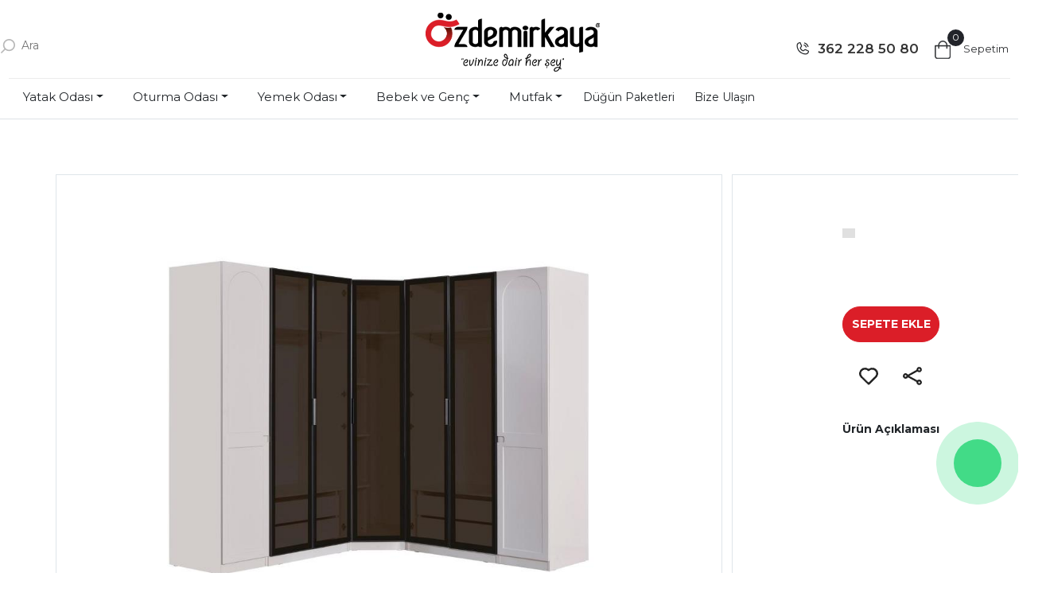

--- FILE ---
content_type: text/html; charset=utf-8
request_url: http://ozdemirkaya.com/urun/dallas-giyinme-odasi/6113
body_size: 21111
content:
<!DOCTYPE html>
<html lang="tr">
<head>
    <meta charset="utf-8" />
    <meta name="viewport" content="width=device-width, initial-scale=1.0" />
    <title> - ticaret4</title>
    <link rel="preconnect" href="https://fonts.googleapis.com">
    <link rel="preconnect" href="https://fonts.gstatic.com" crossorigin>
    <link href="https://fonts.googleapis.com/css2?family=Montserrat:ital,wght@0,100..900;1,100..900&display=swap" rel="stylesheet">
    <link rel="stylesheet" href="/lib/bootstrap/dist/css/bootstrap.min.css" />
    <link rel="stylesheet" href="/css/site.css?v=51.591&amp;v=JfE-qkwdHu4nilawonJcbG9-VtU_dkb1TxHEZbJ08Rw" />
    <link rel="stylesheet" href="/css/menu02.css?v=51.591&amp;v=YaW5KtnmsL94oPQri72RgW-0iS14pdmORoAfWQaYyR0" />
    <link rel="stylesheet" href="/css/urundeta.css?v=51.591&amp;v=vOtv4SnGv_FQvrP-pc1sQaP6YWECS5qEmbJv1Kqvguo" />
    <link rel="stylesheet" href="/css/sepet.css?v=51.591&amp;v=16fcS_FC-dGFZFlUK1b5cmnbTvmjkZceXvRYN4JflXU" />
    <link rel="stylesheet" href="/css/urun-deta-swip.css?v=1&amp;v=WjQxZOiltgQF1KiHZ_AYzrbBpUhoSbIWtX_CUV0etY8" />
    <link rel="stylesheet" href="https://cdn.jsdelivr.net/npm/swiper/swiper-bundle.min.css" />
</head>
<body>
    <header>
    <nav class="navbar navbar-expand-sm navbar-toggleable-sm navbar-light bg-white border-bottom box-shadow mb-3">
        <div class="ust1">
            <div class="ust2">
                <div class="ara1">
                    <input type="search" placeholder="Ara" id="search" class="aramainput" />
                    <div class="aramasonuc"></div><div class="kapat"></div>
                </div>
                <a class="navbar-brand" href="/"><img alt="logo" src="https://i.ozdemirkaya.com/Resimler/Banne/logokr.png" width="233" height="85" /></a>
                <div class="sepetust">
                    <a class="ilethatti" href="tel:03622285080" title="Bize Ulaşın">362 228 50 80</a>
                    <a class="sepetim" href="/sepet"><span>Sepetim</span><span class="sepetim1">0</span></a><div class="divkisasepet"></div>
                </div>
            </div>
            <div class="container-fluid">
                <button class="navbar-toggler" type="button" data-bs-toggle="collapse" data-bs-target=".navbar-collapse" aria-controls="navbarSupportedContent"
                        aria-expanded="false" aria-label="Toggle navigation">
                    <span class="navbar-toggler-icon"></span>
                </button>
                <div class="navbar-collapse collapse d-sm-inline-flex justify-content-between">
                    <ul class="navbar-nav flex-grow-1">
                                <li class="nav-item dropdown">
                                    <button data-bs-toggle="dropdown" type="button" class="btn dropdown-toggle" aria-expanded="false">Yatak Odas&#x131;</button>
                                    <div class="dropdown-menu menuek" id="down_9999">
                                        <div class="menuorta">
                                            <ul class="ul01">
<li>
                                                        <a class="dropdown-item" href="/urunler/yatak-odasi-takimi/10006">
Yatak Odas&#x131; Tak&#x131;m&#x131;                                                        </a>
                                                    </li>

                                            </ul>
                                                <div class="resimenu"><img src="https://i.ozdemirkaya.com/Resimler/Banne/2024510174723.jpg" alt="Yatak Odas&#x131;" /></div>
                                        </div>

                                    </div>
                                </li>
                                <li class="nav-item dropdown">
                                    <button data-bs-toggle="dropdown" type="button" class="btn dropdown-toggle" aria-expanded="false">Oturma Odas&#x131;</button>
                                    <div class="dropdown-menu menuek" id="down_10062">
                                        <div class="menuorta">
                                            <ul class="ul01">
<li>
                                                        <a class="dropdown-item" href="/urunler/koltuk-takimlari/10069">
Koltuk Tak&#x131;mlar&#x131;                                                        </a>
                                                    </li>
<li>
                                                        <a class="dropdown-item" href="/urunler/kose-koltuk/10076">
K&#xF6;&#x15F;e Koltuk                                                        </a>
                                                    </li>
<li>
                                                        <a class="dropdown-item" href="/urunler/tv-unitesi/10097">
Tv &#xDC;nitesi                                                        </a>
                                                    </li>

                                            </ul>
                                                <div class="resimenu"><img src="https://i.ozdemirkaya.com/Resimler/Banne/2024510174832.jpg" alt="Oturma Odas&#x131;" /></div>
                                        </div>

                                    </div>
                                </li>
                                <li class="nav-item dropdown">
                                    <button data-bs-toggle="dropdown" type="button" class="btn dropdown-toggle" aria-expanded="false">Yemek Odas&#x131;</button>
                                    <div class="dropdown-menu menuek" id="down_10174">
                                        <div class="menuorta">
                                            <ul class="ul01">
<li>
                                                        <a class="dropdown-item" href="/urunler/yemek-odasi-takimi/10188">
Yemek Odas&#x131; Tak&#x131;m&#x131;                                                        </a>
                                                    </li>

                                            </ul>
                                                <div class="resimenu"><img src="https://i.ozdemirkaya.com/Resimler/Banne/202432531351.jpg" alt="Yemek Odas&#x131;" /></div>
                                        </div>

                                    </div>
                                </li>
                                <li class="nav-item dropdown">
                                    <button data-bs-toggle="dropdown" type="button" class="btn dropdown-toggle" aria-expanded="false">Bebek ve Gen&#xE7;</button>
                                    <div class="dropdown-menu menuek" id="down_10111">
                                        <div class="menuorta">
                                            <ul class="ul01">
<li>
                                                        <a class="dropdown-item" href="/urunler/genc-odasi-takimi/10118">
Gen&#xE7; Odas&#x131; Tak&#x131;m&#x131;                                                        </a>
                                                    </li>
<li>
                                                        <a class="dropdown-item" href="/urunler/bebek-odasi-takimi/10132">
Bebek Odas&#x131; Tak&#x131;m&#x131;                                                        </a>
                                                    </li>

                                            </ul>
                                                <div class="resimenu"><img src="https://i.ozdemirkaya.com/Resimler/Banne/202432531335.jpg" alt="Bebek ve Gen&#xE7;" /></div>
                                        </div>

                                    </div>
                                </li>
                                <li class="nav-item dropdown">
                                    <button data-bs-toggle="dropdown" type="button" class="btn dropdown-toggle" aria-expanded="false">Mutfak</button>
                                    <div class="dropdown-menu menuek" id="down_10244">
                                        <div class="menuorta">
                                            <ul class="ul01">
<li>
                                                        <a class="dropdown-item" href="/urunler/mutfak-masa-takimi/10251">
Mutfak Masa Tak&#x131;m&#x131;                                                        </a>
                                                    </li>

                                            </ul>
                                                <div class="resimenu"><img src="https://i.ozdemirkaya.com/Resimler/Banne/202432531455.jpg" alt="Mutfak" /></div>
                                        </div>

                                    </div>
                                </li>
                                <li class="nav-item">
                                    <a class="nav-link text-dark" href="/urunler/dugun-paketleri/10335">D&#xFC;&#x11F;&#xFC;n Paketleri</a>
                                </li>
                                <li class="nav-item">
                                    <a class="nav-link text-dark" href="//www.ozdemirkaya.com/iletisim/1124/iletisim">Bize Ula&#x15F;&#x131;n</a>
                                </li>
                                <li class="nav-item solm" style=background:url(&#x27;https://i.ozdemirkaya.com/resimler/banne/mil.png&#x27;);>
                                    
                                         
                                    <a class="nav-link text-dark" href="/iletisim/1124/iletisim">&#x130;leti&#x15F;im</a>
                                </li>
                                <li class="nav-item solm" style=background:url(&#x27;https://i.ozdemirkaya.com/resimler/banne/mi.png&#x27;);>
                                    
                                         
                                    <a class="nav-link text-dark" href="https://www.instagram.com/ozdemirkayamobilya/">Instagram</a>
                                </li>
                                <li class="nav-item solm" style=background:url(&#x27;https://i.ozdemirkaya.com/resimler/banne/mw.png&#x27;);>
                                    
                                         
                                    <a class="nav-link text-dark" href="//api.whatsapp.com/send?phone=905336941178&amp;text=Merhaba">0533 694 11 78</a>
                                </li>
                                <li class="nav-item solm" style=background:url(&#x27;https://i.ozdemirkaya.com/resimler/banne/mt.png&#x27;);>
                                    
                                         
                                    <a class="nav-link text-dark" href="tel:03622285080">0362 228 50 80</a>
                                </li>
                    </ul>
                </div>
            </div>
        </div>
    </nav>
</header>
    <div class="container">
        <main role="main" class="pb-3">
            
 
<link rel="stylesheet" href="https://cdn.jsdelivr.net/npm/@fancyapps/ui@4.0/dist/fancybox.css" />
<script src="https://cdn.jsdelivr.net/npm/@fancyapps/ui@4.0/dist/fancybox.umd.js"></script>
 <script src="https://ajax.googleapis.com/ajax/libs/jquery/3.6.0/jquery.min.js"></script>
 <script>
$(document).ready(function() {
/*    $(".urunresimlist a img").mouseover(function() {
         $('#ares').attr("src", $(this).attr('src').replace("k.","."));
    });*/

        $(".buttons button").click(function() {
            $('#bedendeger').val($(this).data("bedenid"));
             $("button").removeClass("bedenbuton");
             $(this).addClass("bedenbuton");
             
            $('.yenfiy').text($(this).data("bfiyat"));
            $('.eskfiy').text(""); 
    });

    $("#add_to_cart").click(function() { 

        var kontrol = 0;
 
        if ($("#bedendeger").length >0 ) {
            if ($('#bedendeger').val() == "") {
                alert("lütfen beden seçiniz")
            }
            else
                kontrol = 1;
        } else
            kontrol = 1;
        
            var urunid = $(this).data("urunid");
            var bedenid = $('#bedendeger').val();
        if (kontrol == 1) {
            $.ajax({
                type: "POST",
                url: "/UrunDetay/SepeteEkle?urunId=" + urunid + "&bedenid=" + bedenid,
                //  data: "{ 'urunId': '" + urunid + "'}",
                contentType: "application/json; charset=utf-8",
                dataType: "json",
                success: function(r) {
                   let adetresult = r.indexOf("<div");
                    if (adetresult > 0) {
                        let sonuc = r.substr(0, 3); sonuc = sonuc.replace("<", "").replace("d", "").replace("i", ""); 
                        r = r.replace(sonuc + "<d", "<d");
                    $('.sepetim1').empty();
                    $('.sepetim1').append(sonuc);   }
                    $('.sepetkucuk').delay(50).show(1000);
                    $('.sepetkucuk').delay(2000).hide(1000);
                    $('.sepetkucuk').empty();
                    $('.sepetkucuk').append(r);
                },
                error: function(r) {

                    //     alert("hata" + r.responseText);
                },
                failure: function(r) {
                    //      alert("hata02" + r.responseText);
                }
            });
        }        
    });
});
 </script>
 
<div class="brea"></div>
<div class="urundeta">
<div class="urun-cerceve">
        <div class="swiper lsteswp_8"  >
            <div class="swiper-wrapper">
                        <a class="swiper-slide" data-fancybox="gallery" data-src="https://i.ozdemirkaya.com/resimler/urun/dallas-giyinme-odasi20247101529221.jpg" style="width:800px !important; height:auto !important;"><img alt="" src="https://i.ozdemirkaya.com/resimler/urun/dallas-giyinme-odasi20247101529221.jpg?" width="800" /></a>
                    <div class="naviurun"><a class="urundetaA1" data-fancybox="gallery" data-src="https://i.ozdemirkaya.com/resimler/urun/dallas-giyinme-odasi20247101529222.jpg"><img src="https://i.ozdemirkaya.com/resimler/urun/dallas-giyinme-odasi20247101529222k.jpg" width="258" /></a><a class="urundetaA1" data-fancybox="gallery" data-src="https://i.ozdemirkaya.com/resimler/urun/dallas-giyinme-odasi20247101529223.jpg"><img src="https://i.ozdemirkaya.com/resimler/urun/dallas-giyinme-odasi20247101529223k.jpg" width="258" /></a><a class="urundetaA1" data-fancybox="gallery" data-src="https://i.ozdemirkaya.com/resimler/urun/dallas-giyinme-odasi20247101529224.jpg"><img src="https://i.ozdemirkaya.com/resimler/urun/dallas-giyinme-odasi20247101529224k.jpg" width="258" /></a><a class="urundetaA1" data-fancybox="gallery" data-src="https://i.ozdemirkaya.com/resimler/urun/dallas-giyinme-odasi20247101529225.jpg"><img src="https://i.ozdemirkaya.com/resimler/urun/dallas-giyinme-odasi20247101529225k.jpg" width="258" /></a><a class="urundetaA1" data-fancybox="gallery" data-src="https://i.ozdemirkaya.com/resimler/urun/dallas-giyinme-odasi20247101529226.jpg"><img src="https://i.ozdemirkaya.com/resimler/urun/dallas-giyinme-odasi20247101529226k.jpg" width="258" /></a><a class="urundetaA1" data-fancybox="gallery" data-src="https://i.ozdemirkaya.com/resimler/urun/dallas-giyinme-odasi20247101529227.jpg"><img src="https://i.ozdemirkaya.com/resimler/urun/dallas-giyinme-odasi20247101529227k.jpg" width="258" /></a><a class="urundetaA1" data-fancybox="gallery" data-src="https://i.ozdemirkaya.com/resimler/urun/dallas-giyinme-odasi20247101529228.jpg"><img src="https://i.ozdemirkaya.com/resimler/urun/dallas-giyinme-odasi20247101529228k.jpg" width="258" /></a></div>
            </div>
 
            <div class="swiper-pagination"></div>
        </div>
</div>
<div class="urunbilg">
    <ul>
        <li>
    <h1> </h1>
    </li>    
    <li><span class="urunkodu"></span></li>   
            <li><span class="yenfiy">00 </span></li>
<input id="bedendeger" name="bedendeger" type="hidden" value="15149" />            
    <li><a id="add_to_cart" href="javascript:;" class="siylink3" data-urunid="">SEPETE EKLE</a></li>
    <li class="sosyal">
                <span id="kalp_" class="kalp" data-kalp="0" data-idno=""></span>
                
                <div class="payla">
                    <div class="payla01">
                            <a href="https://www.facebook.com/sharer/sharer.php?u=ozdemirkaya.com/urun/dallas-giyinme-odasi/6113" target="_blank"><img src="https://i.ozdemirkaya.com/Resimler/Banne/20243213118.jpg" alt="Facebook" /></a>
                            <a href="https://twitter.com/share?url=ozdemirkaya.com/urun/dallas-giyinme-odasi/6113" target="_blank"><img src="https://i.ozdemirkaya.com/Resimler/Banne/202432131217.jpg" alt="Twitter" /></a>
                            <a href="https://www.instagram.com?pay=ozdemirkaya.com/urun/dallas-giyinme-odasi/6113" target="_blank"><img src="https://i.ozdemirkaya.com/Resimler/Banne/202432131232.jpg" alt="Instagram" /></a>
                            <a href="https://api.whatsapp.com/send?phone=905321313381&amp;text=&#xD6;zdemirkayaozdemirkaya.com/urun/dallas-giyinme-odasi/6113" target="_blank"><img src="https://i.ozdemirkaya.com/Resimler/Banne/202432134013.jpg" alt="Whatsapp" /></a>
                    </div>
                </div></li>
            <li>

            

</li>           
            <li class="urunaciklama1">Ürün Açıklaması</li>
            <li class="urunaciklama2"></li>
    </ul>
</div>
</div>
     
<div class="sepetkucuk"></div>

<script src="https://cdn.jsdelivr.net/npm/swiper/swiper-bundle.min.js"></script>
<script>
    if (window.matchMedia("(max-width: 767px)").matches) 
    {
         var swiper = new Swiper('.lsteswp_8', {
        slidesPerView: 1,
        spaceBetween: 0,
        loop: true,
        pagination: {
            el: ".swiper-pagination",
            clickable: true,
        },
        navigation: {
            nextEl: ".swiper-button-next",
            prevEl: ".swiper-button-prev",
        },
    });
    }
</script>
        </main>
    </div>
        <footer class="border-top footer text-muted">
        <div class="container">
            <div class="alt01">  
            
                <ul>
                    <li><h4>Kurumsal</h4></li>
                        <li><a href="/iletisim/988/hakkimizda">Hakk&#x131;m&#x131;zda</a> </li>
                        <li><a href="/iletisim/1107/magazalarimiz">Ma&#x11F;azalar&#x131;m&#x131;z</a> </li>
                        <li><a href="/iletisim/1124/iletisim">&#x130;leti&#x15F;im</a> </li>
                </ul>
                <ul>
                    <li><h4>Yardım</h4></li>
                </ul>
                <ul>
                    <li><h4>Sözleşme</h4></li>
                        <li><a href="/iletisim/1141/mesafeli-satis-sozlesmesi">Mesafeli Sat&#x131;&#x15F; S&#xF6;zle&#x15F;mesi</a> </li>
                        <li><a href="/iletisim/1158/iade-ve-degisim-kosullari">&#x130;ade ve De&#x11F;i&#x15F;im Ko&#x15F;ullar&#x131;</a> </li>
                </ul>
                <ul>
                    <li><h4>Popüler Sayfalar</h4></li>
                        <li><a href="/urunler/yatak-odasi-takimi/10006">Samsun Yatak Odas&#x131;</a> </li>
                        <li><a href="/urunler/yemek-odasi-takimi/10188">Samsun Yemek Odas&#x131; Tak&#x131;mlar&#x131;</a> </li>
                </ul>

           
            
        </div>
        
        <div class="alt02">
            <span>&copy; 2024 - Özdemirkaya Mobilya</span>
              <div>
                            <a class="sosy" href="/" target="_blank"><img src="https://i.ozdemirkaya.com/Resimler/Banne/20243213118.jpg" alt="Facebook" /></a>
                            <a class="sosy" href="/" target="_blank"><img src="https://i.ozdemirkaya.com/Resimler/Banne/202432131217.jpg" alt="Twitter" /></a>
                            <a class="sosy" href="https://www.instagram.com/" target="_blank"><img src="https://i.ozdemirkaya.com/Resimler/Banne/202432131232.jpg" alt="Instagram" /></a>
                            <a class="sosy" href="https://api.whatsapp.com/send?phone=905321313381&amp;text=&#xD6;zdemirkaya" target="_blank"><img src="https://i.ozdemirkaya.com/Resimler/Banne/202432134013.jpg" alt="Whatsapp" /></a>
              </div>
        </div>
    </div>
    <button onclick="window.location.href='https://api.whatsapp.com/send?phone=905321313381&amp;text=Özdemirkaya Mobilya'" class="contact_icon"></button>

    </footer>
    <script src="/lib/jquery/dist/jquery.min.js"></script>
    <script src="/lib/bootstrap/dist/js/bootstrap.bundle.min.js"></script>
     <script src="/js/site.js?v=oi3q-D8PlBNKTQ5bIwJSKczuWn92M4aHy0bvVt8GzfA"></script>
    
</body>
</html>


--- FILE ---
content_type: text/css
request_url: http://ozdemirkaya.com/css/menu02.css?v=51.591&v=YaW5KtnmsL94oPQri72RgW-0iS14pdmORoAfWQaYyR0
body_size: 5265
content:
body {
 
    overflow-x: hidden;

}

.btn1 {
    cursor: pointer;
    
    background-color: #f6f6f6 !important;
    border: 1px solid #f6f6f6 !important;
    padding: 0 10px !important;
    
    border-radius: 10px !important;
    -webkit-box-shadow: 0px 2px 2px rgba(0, 0, 0, 0.25) !important;
    box-shadow: 0px 2px 2px rgba(0, 0, 0, 0.25) !important;
    display: flex;
    align-items: center;
    justify-content: space-between;
     float:left;
    padding: 8px 0 7px 0;
    border-radius: 5px;
    margin: 10px 0px 10px 20px !important;
    height: 35px;
   
    width: 89%;
}
    .btn1 img {
        width:30px;
        height:30px;
        display:flex;

    }

.menusk {
    padding: 30px;
    position: absolute;
    visibility: hidden;
    display: none;
    width: 100%;
    height: 100%;
    left: 0px;
}

.menugs {
 
    display: none;
    visibility: hidden;
    top: 0px;
    background-color: #fff;
    padding: 30px;
    position: absolute;
    width: 100%;
    height: 100%;
    left: 550px;
    -webkit-animation: slide-left 0.5s linear;
    animation: slide-left 0.5s linear;
    flex-direction: column;
}

.menugsResim {
    margin-top: 45px;
    display: flex;
    height: auto;
    max-width: 450px;
    width: 100% !important;
    justify-content: center;
}
.menugsResim img {
    display: flex;
    height: auto;
    max-width: 325px;
}
.linkler {
    border-top: 1px solid #ccc;
    display: flex;
    padding: 20px 7px;
    flex-wrap: wrap;
    margin-top: 10px;
    justify-content: center;
}
.lnkUrunList {
    padding:30px 0px;
    display: flex;
    width: 100%;
 
    margin: 0px auto;
 
    height: 175px;
    max-width: 1300px;
    align-items: center;
    justify-content: center;
    margin-top:25px;
}
.linkMenuA {
    text-align: center;
    background-color: #fff !important;
    background-repeat: no-repeat !important;
    background-size: contain !important;
    background-position:center top !important;
    height: 125px;
    width: 153px !important;
    padding: 2px 0 !important;
    border-radius: 5px !important;
    display: flex !important;
    flex-direction: column !important;
    justify-content: center !important;
    align-items: center !important;
    box-shadow: 0px 2px 2px rgba(0, 0, 0, 0.25);
    -webkit-box-shadow: 0px 2px 2px rgba(0, 0, 0, 0.25);
    -moz-box-shadow: 0px 2px 2px rgba(0, 0, 0, 0.25);
    margin: 9px;
 
    font-size: 13px;
    font-weight: 500;
    text-decoration: none;
    justify-content: flex-end !important;
    border-top: 1px solid #ebebeb;
   
}

.geri {
    
    background: #000;
    width: 100px;
    color: #fff;
    border: 0px;
    font-weight: 500;
    font-size: 14px;
    height:33px;
}

.menuzm:before {
  
}
.menuzm {
    z-index: 99999;
    background-color: #fff;
    position: absolute;
    display: none;
    height: calc(100vh - 91px);
    width: 100%;
    max-width: 430px;
    overflow: hidden;
    min-width: 300px;
    min-height: 500px;
    flex-direction: column;
    transition: 1.9s;
    top: 79px;
    border-bottom: 1px solid #ccc;
    padding-top: 45px;
    transition: 0.4s;
}

.contaMenu {
    width:33px;
    height:39px;
    display:none; 
    visibility:hidden;
    cursor: pointer;
    margin-left:10px;
}

.bar1, .bar2, .bar3 {
    width: 33px;

    height: 2px;
    background-color: #fff;
    margin: 3px 0;
    transition: 0.4s;
}

.change .bar1 {
    transform: translate(0, 11px) rotate(-45deg);
}

.change .bar2 {
    opacity: 0;
}

.change .bar3 {
    transform: translate(0, -11px) rotate(45deg);
}
.st01 {
    width: 100%;
    height: 50px;
    display: flex;
    align-items: center;
}
.container-fluid { background-color:#fff !important;
}
.navbar-expand-sm .navbar-collapse {
    border-top: 1px solid #ececec;
}
.navbar-expand-sm .navbar-nav {
  max-width:1450px;
 margin:0px auto;
}
.nav-item {
    background-repeat: no-repeat !important;
    background-position: left center !important;
   color: rgba(0,0,0,.55) !important;
}
.solmenuler { display:none;
}
.solm { display:none;
        visibility:hidden;
}
@media (max-width: 768px) {
    .solMenuler {
   
        padding-top:25px ;
        display: flex;
        width: 100%;
        height: auto;
        flex-direction: column;
    }

    .navbar-nav {  margin:0px !important; margin-right:5px !important;
    }
    .container-fluid {
       
    }
    .lnkUrunList {
        flex-direction: column;
        flex-wrap: wrap;
        overflow:auto;
        width:92% !important;
    }
        .contaMenu {
        display: flex;
        visibility: visible;
        flex-direction: column;
        align-items: center;
        justify-content: center;
    }
    .linkMenuA {
        font-size: 12px !important;
        line-height: 14px !important;
        margin: 5px;
        height: 119px !important;
        width: 109px !important;
    }
    .nav-item {
        border-bottom: 1px solid #ebeef5;
 
    }

    .solm {
        text-indent: 33px;
        display: flex;
        visibility: visible;
    }
}

--- FILE ---
content_type: text/css
request_url: http://ozdemirkaya.com/css/urundeta.css?v=51.591&v=vOtv4SnGv_FQvrP-pc1sQaP6YWECS5qEmbJv1Kqvguo
body_size: 9602
content:
body {
}

.urunkodu {
    font-size: .79rem;
    display: inline-flex;
    padding: 6px 8px;
    background-color: #e0e0e0;
    font-weight: 700;
    font-style: normal;
    text-transform: uppercase;
}

.urundeta {
    margin: 0px auto;
    width: 1250px;
    display: flex;
    flex-direction: row;
    justify-content: space-between;
   
    align-items: flex-start;
}
.urundeta ul{ list-style:none;
}
    .urundeta ul li {
        padding:3px 0px;
 
    }

.urun-cerceve {
    display: flex;
    width: 838px;
    min-height: 627px;
    height:auto;
    border: 1px solid #dfe5ea;
    flex-wrap: wrap;
    flex-direction: row;
    padding:5px;
}

/*  .urun-cerceve a {
        border: 1px solid #dfe5ea7d;
        display: inline-flex;
        width: 402px;
        height: auto !important;
        min-height:235px;
        margin: 5px;
        cursor:pointer;
    }
    .urun-cerceve a img{
        height: auto !important;
    }
      */
     .urundetaA1 {
        border: 1px solid #dfe5ea7d;
        display: flex;
        width: 185px;
        height: 111px !important;
      overflow:hidden;
        margin: 5px;
        cursor: pointer;
    }

        .urundetaA1 img {
            width:185px !important;
            height: auto !important;
        }

.naviurun {
    width: 800px;
    display: flex;
    height: 165px;
    padding: 0px;
    overflow-x: auto;
    overflow-y: hidden;
    flex-wrap: wrap;
    flex-direction: column;
    justify-content: center;
}

    .naviurun::-webkit-scrollbar {
        margin-left: 15px;
        height: 11px;
    }

/* Track */
    .naviurun::-webkit-scrollbar-track {
        box-shadow: inset 0 0 0px grey;
        border-radius: 0px;
    }

/* Handle */
    .naviurun::-webkit-scrollbar-thumb {
        height: 11px;
        border-radius: 0px;
        background: rgba(51, 51, 51, 0.41);
    }

.ilgiliList {
    display: flex;
    width: 100%;
    max-width: 1250px;
    margin: 0px auto;
    flex-direction: column;
}

.iL01 {
    display: flex;
    justify-content: center;
    flex-wrap: wrap;
}
.ilgiliList h2 {
    font-size: 17px;
    clear: both;
    font-weight: bold;
    height: 65px;
    display: flex;
    align-items: center;
    justify-content: center;
    margin: 0px;
}
.ilgiliList a { width:309px; height:269px; margin:10px;
}
    .ilgiliList a .fiyatsiyah span { font-size:13px !important;
    }
        .urunIlgili {
    display: flex;
    width: 100%;
    height: 135px;
    overflow-y: hidden;
    overflow-x: auto;
    font-size: 12px;
}

    .urunIlgili a {
        margin: 3px 7px;
        width: 85px;
        height: auto;
        display: flex;
        flex-direction: column;
        line-height: 17px;
        align-items: center;
        justify-content: center;
    }

        .urunIlgili a span {
            color: #686868;
        }

        .urunIlgili a img {
            border: 1px solid #efefef;
        }

    /* width */
    .urunIlgili::-webkit-scrollbar {
        margin-left: 15px;
        height: 10px;
        opacity: 0.5;
    }

    /* Track */
    .urunIlgili::-webkit-scrollbar-track {
        box-shadow: inset 0 0 5px grey;
        border-radius: 10px;
    }

    /* Handle */
    .urunIlgili::-webkit-scrollbar-thumb {
        background: black;
        height: 10px;
        border-radius: 10px;
        background: #222121;
        cursor: pointer;
    }

        /* Handle on hover */
        .urunIlgili::-webkit-scrollbar-thumb:hover {
            background: #b30000;
        }
    .urunbilg {
     width: 400px;
     height: 657px;
     display: flex;
     flex-direction: column;
     border: 1px solid #dfe5ea;
     padding-top:13px;
     align-items: center;
}
        .urunbilg h1 {
            display: flex;
            align-items: center;
            min-height: 35px;
            height:auto;
            font-size: 26px;
            color: #000;
            line-height: 1.2;
            font-weight: 700;
        }
        .urunbilg h4 {
            font-size: 15px;
      
            font-weight: 700;
        }
        .urunbilg ul {
            max-width:90%;
            margin: 0px;
            padding: 0px;
        }

.sece {
    color: #757575;
}
.indi {
    font-size: .79rem;
    display: inline-flex;
    padding: 6px 8px;
    color: #fff;
    font-weight: 700;
    font-style: normal;
    text-transform: uppercase;
    background-color: #b31b1b;
}
.eskfiy {
    color: #7f7f7f;
    font-size: .99rem;
    display: inline-flex;
    padding: 2px;
    
    font-weight: 700;
    text-decoration: line-through;
visibility:hidden !important;
}
.yenfiy {
    display: flex;
    font-size: 29px;
    color: #000;
    font-weight: 700;
visibility:hidden !important;
 
}
.sosyal {
    display: flex;
    height: 80px;
    width: 100%;
    cursor: pointer;
    align-items: center;
    justify-content: center;
}
    .sosyal .kalp { position:static !important;
    }
.kalp {
    background: url(/images/kalp.png) top no-repeat;
    width: 30px;
    height: 30px;
    display: flex;
    cursor: pointer;
    margin: 13px;
    position: absolute;
    right: 15px;
    z-index: 999;
}
.kalp:hover {
    background: url(/images/kalp.png) bottom;
}
.sosyal .kalp {
    position: static !important;    
}
.kalp01 {
    position: absolute;
    right: 15px;
    z-index: 999;
    background: url(/images/kalp01.png) top no-repeat;
    width: 30px;
    height: 30px;
    display: flex;
    cursor: pointer;
    margin: 13px;
}

    .kalp01:hover {
        background: url(/images/kalp01.png) bottom;
    }
.sosyal .kalp01 {
    position: static !important;
}



.payla {
    
    position:relative;
    background: url(/images/payla.png) top no-repeat;
    width: 30px;
    height: 30px;
    display: flex;
    margin: 13px;
}

    .payla:hover {
        background: url(/images/payla.png) bottom no-repeat;
    }

.payla01 {
  visibility:hidden;
    height: 50px;
    position: absolute;
    top: 55px;
    left: -115px;
    min-width: 249px;
    -webkit-box-shadow: 0 2px 5px rgb(0 0 0 / 20%);
    box-shadow: 0 2px 5px rgb(0 0 0 / 20%);
    z-index: 1;
    background-color: #fff;
    display: flex;
    align-items: center;
    justify-content: space-evenly;
}

    .payla01:before {
        content: " ";
        border-left: 8px solid rgba(0,0,0,0);
        border-right: 8px solid rgba(0,0,0,0);
        border-bottom: 16px solid #fff;
        position: absolute;
        top: -16px;
        left: 50%;
        -webkit-transform: translateX(-50%);
        -ms-transform: translateX(-50%);
        transform: translateX(-50%);
        display: block;
        -webkit-filter: drop-shadow(rgba(0,0,0,.08) 0 -2px 2px);
        filter: drop-shadow(rgba(0,0,0,.08) 0 -2px 2px);
    }
.urunaciklama1 {
    padding: 10px 0px !important;
    font-weight:700;
}
.urunaciklama2 {
    padding: 10px 0px !important;

}
.sepeteekle {
    display: flex;
    width: 100%;
    padding: 0;
    min-height: 40px;
    justify-content: center;
    align-items: center;
    background: #908e97;
    border-color: #908e97;
    color: #fcfcfc;
    text-decoration:none;
}
    .sepeteekle:hover {
        background-color: #193db0; color:#fff;
    }
    .buttons { display:flex; height:40px; width:100%;
}
.buttons button {
    min-width: 42px;
    height: 42px;
    font-size: 14px;
    margin: 0 8px 8px;
    padding: 0 8px;
    text-align: center;
    transition: all .3s ease;
    position: relative;
    border: 1px solid #e1e1e1;
    background: #fff;
}
.bedenbuton {
    color: #fff;
    background: #717171 !important;
    border: 1px solid #717171;
}
.bedenyok {
    min-width: 42px;
    height: 42px;
    font-size: 14px;
    margin: 0 8px 8px;
    padding: 0 8px;
    text-align: center;
    transition: all .3s ease;
    display: flex;
    align-items: center;
    border: 1px solid #e1e1e1;
    background: #fff;
    color: #c1c3c5;
    text-decoration: line-through;
}
.fancybox__thumbs {  
}
.fancybox__button--thumbs {
    
}


@media (max-width: 768px) {

    .ilgiliList a {     
         height: auto !important;     
    }
    .iL01 {
        display: flex;
        flex-direction: column;
        align-items: center;
    }
    .naviurun { margin-top:25px;
                height:100px!important;
    }
        .brea strong { display:none;
    }
    .urundeta {
        width: 100% !important;
        flex-direction: column;
    }
    .urun-cerceve {
        min-height:auto !important;
        height:345px !important;
        width: 100% !important;
        padding:0px;
    }
        .urun-cerceve a {
            border:none;
            margin:0px;
            /*   width: 47% !important;
            height: auto !important;*/
        }
            .urun-cerceve a img {
                
                 
                /*    width: 100% !important;
        height:auto !important;*/
            }

    .urundetaA1 {
        
        width: 100px !important;
        height: 85px !important;
    }
        .urundetaA1 img {
            display: flex;
            height: 50px !important;
            width: 90px !important;
        }
    .urunbilg { width:100% !important;
                margin-top:25px;
    }
}

--- FILE ---
content_type: text/css
request_url: http://ozdemirkaya.com/css/urun-deta-swip.css?v=1&v=WjQxZOiltgQF1KiHZ_AYzrbBpUhoSbIWtX_CUV0etY8
body_size: 1939
content:


.swiper-wrapper {
    flex-wrap: wrap;
}
.swiper-pagination { 
    visibility: hidden;
}
.swiper-pagination-bullet {
    background-color: #fff !important;
    border: 1px solid #565656;
    width: 10px;
}
.swiper-pagination-bullet-active {
    background-color: #565656 !important;
    background-color: #565656 !important;
}
@media (max-width: 768px) {
    .swiper-wrapper {
        flex-wrap: nowrap;
        flex-direction: column;
    }

        .swiper-pagination {
            visibility: visible;
        }

        html,
        body {
            position: relative;
            height: 100%;
        }



        .swiper-slide {
            text-align: center;
            font-size: 18px;
            background: #fff;
            /* Center slide text vertically */
            display: -webkit-box;
            display: -ms-flexbox;
            display: -webkit-flex;
            display: flex;
            -webkit-box-pack: center;
            -ms-flex-pack: center;
            -webkit-justify-content: center;
            justify-content: center;
            -webkit-box-align: center;
            -ms-flex-align: center;
            -webkit-align-items: center;
            align-items: center;
        }

            .swiper-slide img {
                display: block;
                width: 100%;
                height: 100%;
                object-fit: cover;
            }

        .swiper {
            margin-left: auto;
            margin-right: auto;
            width: 96% !important;
            height: 340px !important;
        }

        .swiper-button-prev {
        }

        .swiper-button-next {
        }

            .swiper-button-next:after, .swiper-button-prev:after {
                font-size: 19px !important;
                font-weight: 700;
                color: #808080 !important;
            }
    }
 


--- FILE ---
content_type: application/javascript
request_url: http://ozdemirkaya.com/js/site.js?v=oi3q-D8PlBNKTQ5bIwJSKczuWn92M4aHy0bvVt8GzfA
body_size: 8095
content:
$(document).ready(function () {







    /////////////////////////////////////////////////////////////////

    $('[id^="sayfa_"]').click(function (e) {
        e.preventDefault(); var link = $(this).attr('href');
        const lnkArray = link.replace("//", "").replace("/urunler", "urunler").split("/");
        var sayfa = this.id.replace("sayfa_", "");
        var url1 = "/urunlist/GetPage?katid=" + lnkArray[2] + "&sy=" + sayfa;

        $.ajax({
            url: url1, success: function (result) {

                $("#page_" + sayfa).html(result);

            }
        });

    });
    ///////////////////////////////////////////////////////////

    $(".kapat").click(function () { $(".kapat").fadeOut(300); $(".aramasonuc").fadeOut(300); });

    ///////////////////////////////////////////////////////////

    $("#search").keyup(function (e) {

        if (e.keyCode == 27) { $(".aramasonuc").fadeOut(300); $(".kapat").fadeOut(300); }
        else
            if (e.keyCode == 13) {
                e.preventDefault();
                var text01 = $("#search").val();
                if (text01.length > 2) {
                    window.location.href = "/urunler?search=" + text01;
                }
            }
            else {
                if (event.keyCode == 8 || event.keyCode == 46 || event.keyCode == 32) {
                    ara();
                }
                else
                    if (event.keyCode >= 48 && event.keyCode <= 57) {
                        ara();
                    }
                    else
                        if (event.keyCode >= 65 && event.keyCode <= 90) {
                            ara();
                        }
            }

    });
    function ara() {
        var text = $("#search").val();

        if (text.length > 2) {

            $.ajax({
                type: "POST",

                url: "/urunlist/Ara?sr=" + text, success: function (result) {
                    $(".aramasonuc").html(result);
                    $(".kapat").fadeIn(300);



                    $(".aramasonuc").fadeIn(300);
                    //  $(".kapat").css({ 'top': $(".aramasonuc").offset().top, 'left': (($(".aramasonuc").offset().left / 2) + $(".aramasonuc").width) }) 

                }
            });
        }
    }

    ///////////////////////////////////////////////////////////



    $(".payla").mouseover(function () {

        $(".payla01").css('visibility', 'visible');
    });

    $(".payla01").mouseout(function () {

        $(".payla01").css('visibility', 'hidden');
    });






    ///////////////////////////////////////////////////////////


    $('[id^="kalp_"]').click(function (e) {
        e.preventDefault();
        var kalpdeger = $("#" + this.id).data("kalp");

        if (kalpdeger == "0") {
            favoriekle(this.id);
        }
        if (kalpdeger == "1") {
            favorisil(this.id);
        }
    });
    function favoriekle(id) {
        var urunid = $("#" + id).data("idno");

        $.ajax({
            type: "POST",
            url: "/urundetay/FavoriAdd?urunid=" + urunid,

            contentType: "application/json; charset=utf-8",
            dataType: "json",
            success: function (r) {
                $("#" + id).data('kalp', 1);
                $("#" + id).removeClass('kalp');
                $("#" + id).addClass('kalp01');
            }
        });
    }

    function favorisil(id) {
        var urunsilid = $("#" + id).data("idno");

        $.ajax({
            type: "POST",
            url: "/urundetay/FavoriDelete?urunsilid=" + urunsilid,
            contentType: "application/json; charset=utf-8",
            dataType: "json",
            success: function (r) {

                $("#" + id).data('kalp', 0);
                $("#" + id).removeClass('kalp01');
                $("#" + id).addClass('kalp');


            }
        });
    }


    ///////////////////////////////////////////////////////////




    $("#sira02").click(function () {
        $(".list_div").css({
            "width": "500",
            "height": "380"
        });
        $(".list_a").css({
            "width": "500",
            "height": "380"
        });

        $(".resimgecis").css({
            "width": "500",
            "height": "310"
        });

        $(".swiper").css({
            "width": "498",
            "height": "310"
        });
        $(".swiper-wrapper").css({
            "width": "498",
            "height": "310"
        });
        
        $(".list_a .resimgecis img").attr('style', 'width: 498px !Important; height:305px  !Important;');  
 

    });

    $("#sira03").click(function () {
        $(".list_div").css({
            "width": "415",
            "height": "315"
        });
        $(".list_a").css({
            "width": "415",
            "height": "315"
        });

        $(".resimgecis").css({
            "width": "413",
            "height": "255"
        });

        $(".swiper").css({
            "width": "413",
            "height": "255"
        });
        $(".swiper-wrapper").css({
            "width": "413",
            "height": "255"
        });

        $(".list_a .resimgecis img").attr('style', 'width: 413px !Important; height:255px  !Important;');


    });






    ////////////////////////////////////////////////////////////////








    $(".list_a").mouseover(function () {

        /*
        $(".fiyatsiyah").css({
            "display": "none"
        });

        $("#" + this.id.replace("lista_", "fiyatsiyah")).css("display", "flex");
        */

    });


    $(".list_a").mouseout(function () {

/*
        $(".fiyatsiyah").css({
            "display": "none"
        });
*/



    });


    var ustunde = 0;
    var ustundehesabim = 0;
    function sakla() {
        $(".filtsira").css({
            "display": "none"
        });
        $(".divkisasepet").hide(0);
        ustunde = 0;
    }
    function hesabimsakla() {

        ustundehesabim = 0;
        $(".uyegirishizli").hide();

    }

    $(".oneri").mouseover(function () {
        sakla();
        var sol1 = $(".oneri").offset().left;
        var top1 = $(".oneri").offset().top + 40;

        $(".filtsira").css({
            "display": "flex",
            "visibility": "visible",
            "left": sol1,
            "top": top1

        });
    });
    if (window.matchMedia("(max-width: 767px)").matches) { }
else
{
    $(document).click(function () {
        sakla();
        hesabimsakla();
        ustunde = 0;
        ustundehesabim = 0;
    });


 

    $(".hesabim").mouseover(function () {

        $(".divkisasepet").hide();
        $(".uyegirishizli").show();


    });

    $(".sepetim").mouseover(function () {

        $(".uyegirishizli").hide();
        // sakla();
        var gcok = getCookie("HizSiparisId");
        KisaSepetYazdir(gcok);
        ustunde = 1;



    });
}
    function KisaSepetYazdir() {
        $.ajax({
            url: "/Sepet/KisaSepetYazdir", success: function (result) {
                $(".divkisasepet").html(result);
                $(".uyegirishizli").hide();
                $(".divkisasepet").show(100);
            }
        });
    }

    /////////////////////////////////////////////////////////////////////////////////

    function getCookie(cname) {
        let name = cname + "=";
        let decodedCookie = decodeURIComponent(document.cookie);
        let ca = decodedCookie.split(';');
        for (let i = 0; i < ca.length; i++) {
            let c = ca[i];
            while (c.charAt(0) == ' ') {
                c = c.substring(1);
            }
            if (c.indexOf(name) == 0) {
                return c.substring(name.length, c.length);
            }
        }
        return "";
    }


});